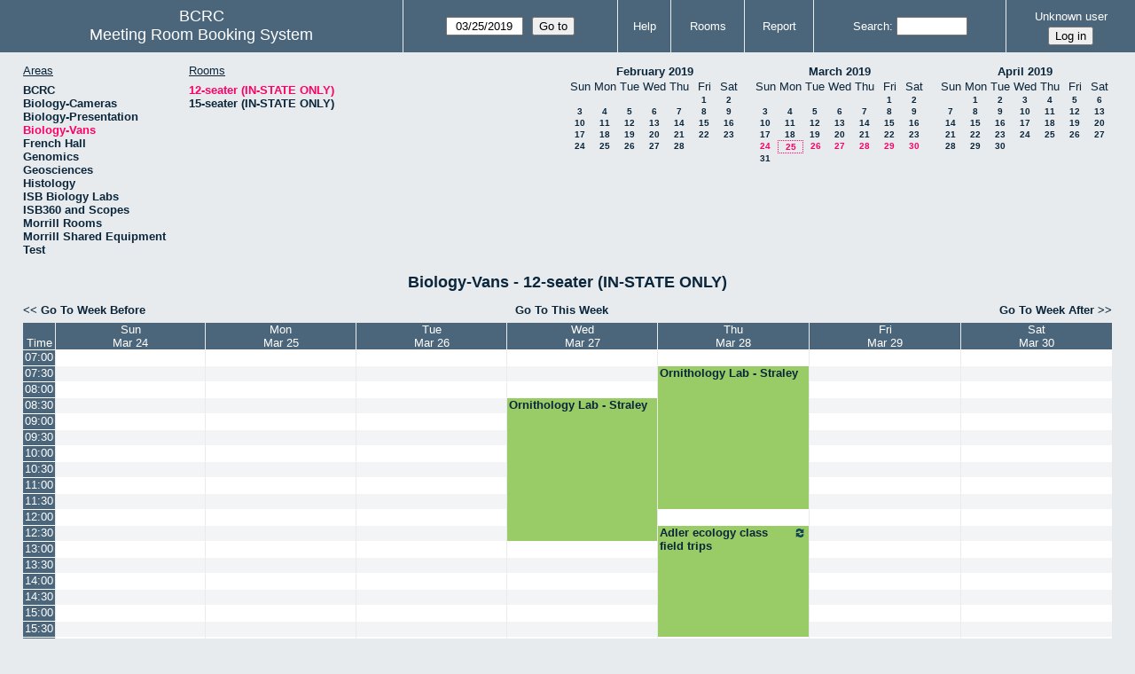

--- FILE ---
content_type: text/html; charset=utf-8
request_url: https://bcrc.bio.umass.edu/reserve/week.php?year=2019&month=3&day=25&area=14&room=74
body_size: 4726
content:
<!DOCTYPE html>
<!--[if lte IE 9]>
<html lang="en" class="unsupported_browser">
<![endif]-->
<!--[if (!IE)|(gt IE 9)]><!-->
<html lang="en">
<!--<![endif]-->
<head>
<meta charset="utf-8">
<meta http-equiv="X-UA-Compatible" content="IE=edge">
<meta name="csrf_token" content="04f78cfd7eba157a9eb1d2928dbcdfa787d2503195d6018ce0038a2f2b4bfb53">
<title>Meeting Room Booking System</title>
  <link href="jquery/ui/css/jquery-ui.structure.min.css" rel="stylesheet" type="text/css">
  <link href="jquery/ui/css/sunny/jquery-ui.theme.min.css" rel="stylesheet" type="text/css">
  <link href="jquery/datatables/css/jquery.dataTables.min.css" rel="stylesheet" type="text/css">
  <link href="jquery/datatables/css/buttons.dataTables.css" rel="stylesheet" type="text/css">
  <link href="jquery/datatables/css/fixedColumns.dataTables.min.css" rel="stylesheet" type="text/css">
  <link href="jquery/datatables/css/colReorder.dataTables.css" rel="stylesheet" type="text/css">
      
    <link rel="stylesheet" href="css/mrbs.css.php" type="text/css">
        <link rel="stylesheet" media="print" href="css/mrbs-print.css.php" type="text/css">
    <!--[if IE]>
    <link rel="stylesheet" href="css/mrbs-ie.css" type="text/css">
    <![endif]-->
        <meta name="robots" content="noindex, nofollow">
  <script type="text/javascript" src="jquery/jquery-3.2.1.min.js"></script>
    <script type="text/javascript" src="jquery/jquery-migrate-3.0.0.min.js"></script>
    <script type="text/javascript" src="jquery/ui/jquery-ui.min.js"></script>
      
<script type="text/javascript">
  //<![CDATA[
    function init(params)
  {
  }
  //]]>
</script>

<script type="text/javascript" src="js/functions.js.php?area=14"></script>
<script type="text/javascript" src="js/datepicker.js.php?area=14"></script>
<script type="text/javascript" src="js/general.js.php?area=14"></script>

    
  <script type="text/javascript" src="js/refresh.js.php?area=14"></script>
    <script type="text/javascript" src="js/resizable.js.php?area=14"></script>
  <script type="text/javascript" src="js/multiple.js.php?area=14"></script>
  
<!--[if lte IE 8]>
      <script src="js/html5shiv.min.js"></script>
    <![endif]-->
    
<script type="text/javascript">

//<![CDATA[


$(window).on('load', function() {

  var args = {area: '14',
              room: '74',
              page: 'week',
              page_date: '2019-03-25',
              isAdmin: false};
    init(args);

});


//]]>
</script></head>
<body class="non_js week">
    <script type="text/javascript">
      //<![CDATA[
      $('body').addClass('js').removeClass('non_js');
      //]]>
    </script> 
    <div class="unsupported_message">
<header class="banner simple">
<nav>
<ul>
<li>
<div class="company">
<div class="logo">
<span>BCRC</span>
</div>
<div class="mrbs">
<a href="index.php">Meeting Room Booking System</a>
</div>
</div>
</li>
</ul>
</nav>
</header>
<div class="contents">
<p>Unfortunately your browser isn't supported by MRBS.  You will need to upgrade to a more recent version, or else use another browser.</p>
</div>
</div>
<header class="banner">
<nav>
<ul>
<li>
<div class="company">
<div class="logo">
<span>BCRC</span>
</div>
<div class="mrbs">
<a href="index.php">Meeting Room Booking System</a>
</div>
</div>
</li>
<li>
<form id="form_nav" method="get" action="day.php">
<input type="hidden" name="csrf_token" value="04f78cfd7eba157a9eb1d2928dbcdfa787d2503195d6018ce0038a2f2b4bfb53">
<input type="hidden" name="area" value="14">
<input type="hidden" name="room" value="74">
<input type="date" name="page_date" value="2019-03-25" required data-submit="form_nav">
<input type="submit" value="Go to">
</form>
</li>
<li>
<a href="help.php?day=25&amp;month=3&amp;year=2019&amp;area=14&amp;room=74">Help</a>
</li>
<li>
<a href="admin.php?day=25&amp;month=3&amp;year=2019&amp;area=14&amp;room=74">Rooms</a>
</li>
<li>
<a href="report.php?day=25&amp;month=3&amp;year=2019&amp;area=14&amp;room=74">Report</a>
</li>
<li>
<label><a href="search.php?advanced=1">Search</a></label>
<form id="header_search" method="post" action="search.php">
<input type="hidden" name="csrf_token" value="04f78cfd7eba157a9eb1d2928dbcdfa787d2503195d6018ce0038a2f2b4bfb53">
<input type="hidden" name="day" value="25">
<input type="hidden" name="month" value="3">
<input type="hidden" name="year" value="2019">
<input type="hidden" name="area" value="14">
<input type="hidden" name="room" value="74">
<input type="search" name="search_str" required>
</form>
</li>
<li id="logon_box">
<a href="">Unknown user</a>
<form method="post" action="admin.php">
<input type="hidden" name="csrf_token" value="04f78cfd7eba157a9eb1d2928dbcdfa787d2503195d6018ce0038a2f2b4bfb53">
<input type="hidden" name="target_url" value="week.php?year=2019&amp;month=3&amp;day=25&amp;area=14&amp;room=74">
<input type="hidden" name="action" value="QueryName">
<input type="submit" value="Log in">
</form>
</li>
</ul>
</nav>
</header>
<div class="contents">
<div id="dwm_header" class="screenonly">
<div id="dwm_areas">
<h3>Areas</h3>
<ul>
<li><a href="week.php?year=2019&amp;month=3&amp;day=25&amp;area=1"><span>BCRC</span></a></li>
<li><a href="week.php?year=2019&amp;month=3&amp;day=25&amp;area=15"><span>Biology-Cameras</span></a></li>
<li><a href="week.php?year=2019&amp;month=3&amp;day=25&amp;area=6"><span>Biology-Presentation</span></a></li>
<li><a href="week.php?year=2019&amp;month=3&amp;day=25&amp;area=14"><span class="current">Biology-Vans</span></a></li>
<li><a href="week.php?year=2019&amp;month=3&amp;day=25&amp;area=19"><span>French Hall</span></a></li>
<li><a href="week.php?year=2019&amp;month=3&amp;day=25&amp;area=7"><span>Genomics</span></a></li>
<li><a href="week.php?year=2019&amp;month=3&amp;day=25&amp;area=12"><span>Geosciences</span></a></li>
<li><a href="week.php?year=2019&amp;month=3&amp;day=25&amp;area=11"><span>Histology</span></a></li>
<li><a href="week.php?year=2019&amp;month=3&amp;day=25&amp;area=16"><span>ISB Biology Labs</span></a></li>
<li><a href="week.php?year=2019&amp;month=3&amp;day=25&amp;area=17"><span>ISB360 and Scopes</span></a></li>
<li><a href="week.php?year=2019&amp;month=3&amp;day=25&amp;area=8"><span>Morrill Rooms</span></a></li>
<li><a href="week.php?year=2019&amp;month=3&amp;day=25&amp;area=13"><span>Morrill Shared Equipment</span></a></li>
<li><a href="week.php?year=2019&amp;month=3&amp;day=25&amp;area=20"><span>Test</span></a></li>
</ul>
</div>
<div id="dwm_rooms">
<h3>Rooms</h3><ul>
<li><a href="week.php?year=2019&amp;month=3&amp;day=25&amp;area=14&amp;room=74"><span class="current">12-seater (IN-STATE ONLY)</span></a></li>
<li><a href="week.php?year=2019&amp;month=3&amp;day=25&amp;area=14&amp;room=73"><span>15-seater (IN-STATE ONLY)</span></a></li>
</ul>
</div>
<nav id="cals">
<div id="cal_last">
<table class="calendar">
<thead>
<tr>
<th colspan="7"><a href="month.php?year=2019&amp;month=2&amp;day=25&amp;area=14&amp;room=74">February&nbsp;2019</a></th>
</tr>
<tr>
<th class="day_weekend">Sun</th>
<th class="day_weekday">Mon</th>
<th class="day_weekday">Tue</th>
<th class="day_weekday">Wed</th>
<th class="day_weekday">Thu</th>
<th class="day_weekday">Fri</th>
<th class="day_weekend">Sat</th>
</tr>
</thead>
<tbody>
<tr>
<td class="day_weekend day_blank"></td>
<td class="day_weekday day_blank"></td>
<td class="day_weekday day_blank"></td>
<td class="day_weekday day_blank"></td>
<td class="day_weekday"></td>
<td class="day_weekday"><a href="week.php?year=2019&amp;month=2&amp;day=1&amp;area=14&amp;room=74">1</a></td>
<td class="day_weekend"><a href="week.php?year=2019&amp;month=2&amp;day=2&amp;area=14&amp;room=74">2</a></td>
</tr>
<tr>
<td class="day_weekend"><a href="week.php?year=2019&amp;month=2&amp;day=3&amp;area=14&amp;room=74">3</a></td>
<td class="day_weekday"><a href="week.php?year=2019&amp;month=2&amp;day=4&amp;area=14&amp;room=74">4</a></td>
<td class="day_weekday"><a href="week.php?year=2019&amp;month=2&amp;day=5&amp;area=14&amp;room=74">5</a></td>
<td class="day_weekday"><a href="week.php?year=2019&amp;month=2&amp;day=6&amp;area=14&amp;room=74">6</a></td>
<td class="day_weekday"><a href="week.php?year=2019&amp;month=2&amp;day=7&amp;area=14&amp;room=74">7</a></td>
<td class="day_weekday"><a href="week.php?year=2019&amp;month=2&amp;day=8&amp;area=14&amp;room=74">8</a></td>
<td class="day_weekend"><a href="week.php?year=2019&amp;month=2&amp;day=9&amp;area=14&amp;room=74">9</a></td>
</tr>
<tr>
<td class="day_weekend"><a href="week.php?year=2019&amp;month=2&amp;day=10&amp;area=14&amp;room=74">10</a></td>
<td class="day_weekday"><a href="week.php?year=2019&amp;month=2&amp;day=11&amp;area=14&amp;room=74">11</a></td>
<td class="day_weekday"><a href="week.php?year=2019&amp;month=2&amp;day=12&amp;area=14&amp;room=74">12</a></td>
<td class="day_weekday"><a href="week.php?year=2019&amp;month=2&amp;day=13&amp;area=14&amp;room=74">13</a></td>
<td class="day_weekday"><a href="week.php?year=2019&amp;month=2&amp;day=14&amp;area=14&amp;room=74">14</a></td>
<td class="day_weekday"><a href="week.php?year=2019&amp;month=2&amp;day=15&amp;area=14&amp;room=74">15</a></td>
<td class="day_weekend"><a href="week.php?year=2019&amp;month=2&amp;day=16&amp;area=14&amp;room=74">16</a></td>
</tr>
<tr>
<td class="day_weekend"><a href="week.php?year=2019&amp;month=2&amp;day=17&amp;area=14&amp;room=74">17</a></td>
<td class="day_weekday"><a href="week.php?year=2019&amp;month=2&amp;day=18&amp;area=14&amp;room=74">18</a></td>
<td class="day_weekday"><a href="week.php?year=2019&amp;month=2&amp;day=19&amp;area=14&amp;room=74">19</a></td>
<td class="day_weekday"><a href="week.php?year=2019&amp;month=2&amp;day=20&amp;area=14&amp;room=74">20</a></td>
<td class="day_weekday"><a href="week.php?year=2019&amp;month=2&amp;day=21&amp;area=14&amp;room=74">21</a></td>
<td class="day_weekday"><a href="week.php?year=2019&amp;month=2&amp;day=22&amp;area=14&amp;room=74">22</a></td>
<td class="day_weekend"><a href="week.php?year=2019&amp;month=2&amp;day=23&amp;area=14&amp;room=74">23</a></td>
</tr>
<tr>
<td class="day_weekend"><a href="week.php?year=2019&amp;month=2&amp;day=24&amp;area=14&amp;room=74">24</a></td>
<td class="day_weekday"><a href="week.php?year=2019&amp;month=2&amp;day=25&amp;area=14&amp;room=74">25</a></td>
<td class="day_weekday"><a href="week.php?year=2019&amp;month=2&amp;day=26&amp;area=14&amp;room=74">26</a></td>
<td class="day_weekday"><a href="week.php?year=2019&amp;month=2&amp;day=27&amp;area=14&amp;room=74">27</a></td>
<td class="day_weekday"><a href="week.php?year=2019&amp;month=2&amp;day=28&amp;area=14&amp;room=74">28</a></td>
<td class="day_weekday day_blank"></td>
<td class="day_weekend day_blank"></td>
</tr>
</tbody>
</table>
</div>
<div id="cal_this">
<table class="calendar">
<thead>
<tr>
<th colspan="7"><a href="month.php?year=2019&amp;month=3&amp;day=25&amp;area=14&amp;room=74">March&nbsp;2019</a></th>
</tr>
<tr>
<th class="day_weekend">Sun</th>
<th class="day_weekday">Mon</th>
<th class="day_weekday">Tue</th>
<th class="day_weekday">Wed</th>
<th class="day_weekday">Thu</th>
<th class="day_weekday">Fri</th>
<th class="day_weekend">Sat</th>
</tr>
</thead>
<tbody>
<tr>
<td class="day_weekend day_blank"></td>
<td class="day_weekday day_blank"></td>
<td class="day_weekday day_blank"></td>
<td class="day_weekday day_blank"></td>
<td class="day_weekday"></td>
<td class="day_weekday"><a href="week.php?year=2019&amp;month=3&amp;day=1&amp;area=14&amp;room=74">1</a></td>
<td class="day_weekend"><a href="week.php?year=2019&amp;month=3&amp;day=2&amp;area=14&amp;room=74">2</a></td>
</tr>
<tr>
<td class="day_weekend"><a href="week.php?year=2019&amp;month=3&amp;day=3&amp;area=14&amp;room=74">3</a></td>
<td class="day_weekday"><a href="week.php?year=2019&amp;month=3&amp;day=4&amp;area=14&amp;room=74">4</a></td>
<td class="day_weekday"><a href="week.php?year=2019&amp;month=3&amp;day=5&amp;area=14&amp;room=74">5</a></td>
<td class="day_weekday"><a href="week.php?year=2019&amp;month=3&amp;day=6&amp;area=14&amp;room=74">6</a></td>
<td class="day_weekday"><a href="week.php?year=2019&amp;month=3&amp;day=7&amp;area=14&amp;room=74">7</a></td>
<td class="day_weekday"><a href="week.php?year=2019&amp;month=3&amp;day=8&amp;area=14&amp;room=74">8</a></td>
<td class="day_weekend"><a href="week.php?year=2019&amp;month=3&amp;day=9&amp;area=14&amp;room=74">9</a></td>
</tr>
<tr>
<td class="day_weekend"><a href="week.php?year=2019&amp;month=3&amp;day=10&amp;area=14&amp;room=74">10</a></td>
<td class="day_weekday"><a href="week.php?year=2019&amp;month=3&amp;day=11&amp;area=14&amp;room=74">11</a></td>
<td class="day_weekday"><a href="week.php?year=2019&amp;month=3&amp;day=12&amp;area=14&amp;room=74">12</a></td>
<td class="day_weekday"><a href="week.php?year=2019&amp;month=3&amp;day=13&amp;area=14&amp;room=74">13</a></td>
<td class="day_weekday"><a href="week.php?year=2019&amp;month=3&amp;day=14&amp;area=14&amp;room=74">14</a></td>
<td class="day_weekday"><a href="week.php?year=2019&amp;month=3&amp;day=15&amp;area=14&amp;room=74">15</a></td>
<td class="day_weekend"><a href="week.php?year=2019&amp;month=3&amp;day=16&amp;area=14&amp;room=74">16</a></td>
</tr>
<tr>
<td class="day_weekend"><a href="week.php?year=2019&amp;month=3&amp;day=17&amp;area=14&amp;room=74">17</a></td>
<td class="day_weekday"><a href="week.php?year=2019&amp;month=3&amp;day=18&amp;area=14&amp;room=74">18</a></td>
<td class="day_weekday"><a href="week.php?year=2019&amp;month=3&amp;day=19&amp;area=14&amp;room=74">19</a></td>
<td class="day_weekday"><a href="week.php?year=2019&amp;month=3&amp;day=20&amp;area=14&amp;room=74">20</a></td>
<td class="day_weekday"><a href="week.php?year=2019&amp;month=3&amp;day=21&amp;area=14&amp;room=74">21</a></td>
<td class="day_weekday"><a href="week.php?year=2019&amp;month=3&amp;day=22&amp;area=14&amp;room=74">22</a></td>
<td class="day_weekend"><a href="week.php?year=2019&amp;month=3&amp;day=23&amp;area=14&amp;room=74">23</a></td>
</tr>
<tr>
<td class="day_weekend"><a class="current" href="week.php?year=2019&amp;month=3&amp;day=24&amp;area=14&amp;room=74">24</a></td>
<td class="day_weekday" id="sticky_day"><a class="current" href="week.php?year=2019&amp;month=3&amp;day=25&amp;area=14&amp;room=74">25</a></td>
<td class="day_weekday"><a class="current" href="week.php?year=2019&amp;month=3&amp;day=26&amp;area=14&amp;room=74">26</a></td>
<td class="day_weekday"><a class="current" href="week.php?year=2019&amp;month=3&amp;day=27&amp;area=14&amp;room=74">27</a></td>
<td class="day_weekday"><a class="current" href="week.php?year=2019&amp;month=3&amp;day=28&amp;area=14&amp;room=74">28</a></td>
<td class="day_weekday"><a class="current" href="week.php?year=2019&amp;month=3&amp;day=29&amp;area=14&amp;room=74">29</a></td>
<td class="day_weekend"><a class="current" href="week.php?year=2019&amp;month=3&amp;day=30&amp;area=14&amp;room=74">30</a></td>
</tr>
<tr>
<td class="day_weekend"><a href="week.php?year=2019&amp;month=3&amp;day=31&amp;area=14&amp;room=74">31</a></td>
<td class="day_weekday day_blank"></td>
<td class="day_weekday day_blank"></td>
<td class="day_weekday day_blank"></td>
<td class="day_weekday day_blank"></td>
<td class="day_weekday day_blank"></td>
<td class="day_weekend day_blank"></td>
</tr>
</tbody>
</table>
</div>
<div id="cal_next">
<table class="calendar">
<thead>
<tr>
<th colspan="7"><a href="month.php?year=2019&amp;month=4&amp;day=25&amp;area=14&amp;room=74">April&nbsp;2019</a></th>
</tr>
<tr>
<th class="day_weekend">Sun</th>
<th class="day_weekday">Mon</th>
<th class="day_weekday">Tue</th>
<th class="day_weekday">Wed</th>
<th class="day_weekday">Thu</th>
<th class="day_weekday">Fri</th>
<th class="day_weekend">Sat</th>
</tr>
</thead>
<tbody>
<tr>
<td class="day_weekend"></td>
<td class="day_weekday"><a href="week.php?year=2019&amp;month=4&amp;day=1&amp;area=14&amp;room=74">1</a></td>
<td class="day_weekday"><a href="week.php?year=2019&amp;month=4&amp;day=2&amp;area=14&amp;room=74">2</a></td>
<td class="day_weekday"><a href="week.php?year=2019&amp;month=4&amp;day=3&amp;area=14&amp;room=74">3</a></td>
<td class="day_weekday"><a href="week.php?year=2019&amp;month=4&amp;day=4&amp;area=14&amp;room=74">4</a></td>
<td class="day_weekday"><a href="week.php?year=2019&amp;month=4&amp;day=5&amp;area=14&amp;room=74">5</a></td>
<td class="day_weekend"><a href="week.php?year=2019&amp;month=4&amp;day=6&amp;area=14&amp;room=74">6</a></td>
</tr>
<tr>
<td class="day_weekend"><a href="week.php?year=2019&amp;month=4&amp;day=7&amp;area=14&amp;room=74">7</a></td>
<td class="day_weekday"><a href="week.php?year=2019&amp;month=4&amp;day=8&amp;area=14&amp;room=74">8</a></td>
<td class="day_weekday"><a href="week.php?year=2019&amp;month=4&amp;day=9&amp;area=14&amp;room=74">9</a></td>
<td class="day_weekday"><a href="week.php?year=2019&amp;month=4&amp;day=10&amp;area=14&amp;room=74">10</a></td>
<td class="day_weekday"><a href="week.php?year=2019&amp;month=4&amp;day=11&amp;area=14&amp;room=74">11</a></td>
<td class="day_weekday"><a href="week.php?year=2019&amp;month=4&amp;day=12&amp;area=14&amp;room=74">12</a></td>
<td class="day_weekend"><a href="week.php?year=2019&amp;month=4&amp;day=13&amp;area=14&amp;room=74">13</a></td>
</tr>
<tr>
<td class="day_weekend"><a href="week.php?year=2019&amp;month=4&amp;day=14&amp;area=14&amp;room=74">14</a></td>
<td class="day_weekday"><a href="week.php?year=2019&amp;month=4&amp;day=15&amp;area=14&amp;room=74">15</a></td>
<td class="day_weekday"><a href="week.php?year=2019&amp;month=4&amp;day=16&amp;area=14&amp;room=74">16</a></td>
<td class="day_weekday"><a href="week.php?year=2019&amp;month=4&amp;day=17&amp;area=14&amp;room=74">17</a></td>
<td class="day_weekday"><a href="week.php?year=2019&amp;month=4&amp;day=18&amp;area=14&amp;room=74">18</a></td>
<td class="day_weekday"><a href="week.php?year=2019&amp;month=4&amp;day=19&amp;area=14&amp;room=74">19</a></td>
<td class="day_weekend"><a href="week.php?year=2019&amp;month=4&amp;day=20&amp;area=14&amp;room=74">20</a></td>
</tr>
<tr>
<td class="day_weekend"><a href="week.php?year=2019&amp;month=4&amp;day=21&amp;area=14&amp;room=74">21</a></td>
<td class="day_weekday"><a href="week.php?year=2019&amp;month=4&amp;day=22&amp;area=14&amp;room=74">22</a></td>
<td class="day_weekday"><a href="week.php?year=2019&amp;month=4&amp;day=23&amp;area=14&amp;room=74">23</a></td>
<td class="day_weekday"><a href="week.php?year=2019&amp;month=4&amp;day=24&amp;area=14&amp;room=74">24</a></td>
<td class="day_weekday"><a href="week.php?year=2019&amp;month=4&amp;day=25&amp;area=14&amp;room=74">25</a></td>
<td class="day_weekday"><a href="week.php?year=2019&amp;month=4&amp;day=26&amp;area=14&amp;room=74">26</a></td>
<td class="day_weekend"><a href="week.php?year=2019&amp;month=4&amp;day=27&amp;area=14&amp;room=74">27</a></td>
</tr>
<tr>
<td class="day_weekend"><a href="week.php?year=2019&amp;month=4&amp;day=28&amp;area=14&amp;room=74">28</a></td>
<td class="day_weekday"><a href="week.php?year=2019&amp;month=4&amp;day=29&amp;area=14&amp;room=74">29</a></td>
<td class="day_weekday"><a href="week.php?year=2019&amp;month=4&amp;day=30&amp;area=14&amp;room=74">30</a></td>
<td class="day_weekday day_blank"></td>
<td class="day_weekday day_blank"></td>
<td class="day_weekday day_blank"></td>
<td class="day_weekend day_blank"></td>
</tr>
</tbody>
</table>
</div>
</nav>
</div>
<div id="dwm">
<h2>Biology-Vans - 12-seater (IN-STATE ONLY)</h2>
</div>

<nav class="date_nav">
  <a class="date_before" href="week.php?area=14&amp;room=74&amp;year=2019&amp;month=03&amp;day=18">Go To Week Before</a>
  <a class="date_now" href="week.php?area=14&amp;room=74">Go To This Week</a>
  <a class="date_after" href="week.php?area=14&amp;room=74&amp;year=2019&amp;month=04&amp;day=01">Go To Week After</a>
</nav>
<table class="dwm_main" id="week_main" data-resolution="1800"><thead>
<tr>
<th class="first_last" style="width: 1%">Time</th><th data-date="2019-03-24" style="width: 14.142857%"><a href="day.php?year=2019&amp;month=03&amp;day=24&amp;area=14" title="View Day">Sun<br>Mar 24</a></th>
<th data-date="2019-03-25" style="width: 14.142857%"><a href="day.php?year=2019&amp;month=03&amp;day=25&amp;area=14" title="View Day">Mon<br>Mar 25</a></th>
<th data-date="2019-03-26" style="width: 14.142857%"><a href="day.php?year=2019&amp;month=03&amp;day=26&amp;area=14" title="View Day">Tue<br>Mar 26</a></th>
<th data-date="2019-03-27" style="width: 14.142857%"><a href="day.php?year=2019&amp;month=03&amp;day=27&amp;area=14" title="View Day">Wed<br>Mar 27</a></th>
<th data-date="2019-03-28" style="width: 14.142857%"><a href="day.php?year=2019&amp;month=03&amp;day=28&amp;area=14" title="View Day">Thu<br>Mar 28</a></th>
<th data-date="2019-03-29" style="width: 14.142857%"><a href="day.php?year=2019&amp;month=03&amp;day=29&amp;area=14" title="View Day">Fri<br>Mar 29</a></th>
<th data-date="2019-03-30" style="width: 14.142857%"><a href="day.php?year=2019&amp;month=03&amp;day=30&amp;area=14" title="View Day">Sat<br>Mar 30</a></th>
</tr>
</thead>
<tbody>
<tr class="even_row"><td class="row_labels" data-seconds="25200">
<div class="celldiv slots1">
<a href="week.php?year=2019&amp;month=3&amp;day=25&amp;area=14&amp;room=74&amp;timetohighlight=25200" title="Highlight this line">07:00</a>
</div></td>
<td class="new">
<div class="celldiv slots1">
<a href="edit_entry.php?area=14&amp;room=74&amp;hour=7&amp;minute=0&amp;year=2019&amp;month=03&amp;day=24">
</a>
</div>
</td>
<td class="new">
<div class="celldiv slots1">
<a href="edit_entry.php?area=14&amp;room=74&amp;hour=7&amp;minute=0&amp;year=2019&amp;month=03&amp;day=25">
</a>
</div>
</td>
<td class="new">
<div class="celldiv slots1">
<a href="edit_entry.php?area=14&amp;room=74&amp;hour=7&amp;minute=0&amp;year=2019&amp;month=03&amp;day=26">
</a>
</div>
</td>
<td class="new">
<div class="celldiv slots1">
<a href="edit_entry.php?area=14&amp;room=74&amp;hour=7&amp;minute=0&amp;year=2019&amp;month=03&amp;day=27">
</a>
</div>
</td>
<td class="new">
<div class="celldiv slots1">
<a href="edit_entry.php?area=14&amp;room=74&amp;hour=7&amp;minute=0&amp;year=2019&amp;month=03&amp;day=28">
</a>
</div>
</td>
<td class="new">
<div class="celldiv slots1">
<a href="edit_entry.php?area=14&amp;room=74&amp;hour=7&amp;minute=0&amp;year=2019&amp;month=03&amp;day=29">
</a>
</div>
</td>
<td class="new">
<div class="celldiv slots1">
<a href="edit_entry.php?area=14&amp;room=74&amp;hour=7&amp;minute=0&amp;year=2019&amp;month=03&amp;day=30">
</a>
</div>
</td>
</tr>
<tr class="odd_row"><td class="row_labels" data-seconds="27000">
<div class="celldiv slots1">
<a href="week.php?year=2019&amp;month=3&amp;day=25&amp;area=14&amp;room=74&amp;timetohighlight=27000" title="Highlight this line">07:30</a>
</div></td>
<td class="new">
<div class="celldiv slots1">
<a href="edit_entry.php?area=14&amp;room=74&amp;hour=7&amp;minute=30&amp;year=2019&amp;month=03&amp;day=24">
</a>
</div>
</td>
<td class="new">
<div class="celldiv slots1">
<a href="edit_entry.php?area=14&amp;room=74&amp;hour=7&amp;minute=30&amp;year=2019&amp;month=03&amp;day=25">
</a>
</div>
</td>
<td class="new">
<div class="celldiv slots1">
<a href="edit_entry.php?area=14&amp;room=74&amp;hour=7&amp;minute=30&amp;year=2019&amp;month=03&amp;day=26">
</a>
</div>
</td>
<td class="new">
<div class="celldiv slots1">
<a href="edit_entry.php?area=14&amp;room=74&amp;hour=7&amp;minute=30&amp;year=2019&amp;month=03&amp;day=27">
</a>
</div>
</td>
<td class="I" rowspan="9">
<div data-id="48033" data-type="I" class="celldiv slots9">
<a href="view_entry.php?id=48033&amp;area=14&amp;day=28&amp;month=03&amp;year=2019" title="This is for an off campus field trip for 1 section of Ornithology BIO 544 Lab.">Ornithology Lab - Straley</a>
</div>
</td>
<td class="new">
<div class="celldiv slots1">
<a href="edit_entry.php?area=14&amp;room=74&amp;hour=7&amp;minute=30&amp;year=2019&amp;month=03&amp;day=29">
</a>
</div>
</td>
<td class="new">
<div class="celldiv slots1">
<a href="edit_entry.php?area=14&amp;room=74&amp;hour=7&amp;minute=30&amp;year=2019&amp;month=03&amp;day=30">
</a>
</div>
</td>
</tr>
<tr class="even_row"><td class="row_labels" data-seconds="28800">
<div class="celldiv slots1">
<a href="week.php?year=2019&amp;month=3&amp;day=25&amp;area=14&amp;room=74&amp;timetohighlight=28800" title="Highlight this line">08:00</a>
</div></td>
<td class="new">
<div class="celldiv slots1">
<a href="edit_entry.php?area=14&amp;room=74&amp;hour=8&amp;minute=0&amp;year=2019&amp;month=03&amp;day=24">
</a>
</div>
</td>
<td class="new">
<div class="celldiv slots1">
<a href="edit_entry.php?area=14&amp;room=74&amp;hour=8&amp;minute=0&amp;year=2019&amp;month=03&amp;day=25">
</a>
</div>
</td>
<td class="new">
<div class="celldiv slots1">
<a href="edit_entry.php?area=14&amp;room=74&amp;hour=8&amp;minute=0&amp;year=2019&amp;month=03&amp;day=26">
</a>
</div>
</td>
<td class="new">
<div class="celldiv slots1">
<a href="edit_entry.php?area=14&amp;room=74&amp;hour=8&amp;minute=0&amp;year=2019&amp;month=03&amp;day=27">
</a>
</div>
</td>
<td class="new">
<div class="celldiv slots1">
<a href="edit_entry.php?area=14&amp;room=74&amp;hour=8&amp;minute=0&amp;year=2019&amp;month=03&amp;day=29">
</a>
</div>
</td>
<td class="new">
<div class="celldiv slots1">
<a href="edit_entry.php?area=14&amp;room=74&amp;hour=8&amp;minute=0&amp;year=2019&amp;month=03&amp;day=30">
</a>
</div>
</td>
</tr>
<tr class="odd_row"><td class="row_labels" data-seconds="30600">
<div class="celldiv slots1">
<a href="week.php?year=2019&amp;month=3&amp;day=25&amp;area=14&amp;room=74&amp;timetohighlight=30600" title="Highlight this line">08:30</a>
</div></td>
<td class="new">
<div class="celldiv slots1">
<a href="edit_entry.php?area=14&amp;room=74&amp;hour=8&amp;minute=30&amp;year=2019&amp;month=03&amp;day=24">
</a>
</div>
</td>
<td class="new">
<div class="celldiv slots1">
<a href="edit_entry.php?area=14&amp;room=74&amp;hour=8&amp;minute=30&amp;year=2019&amp;month=03&amp;day=25">
</a>
</div>
</td>
<td class="new">
<div class="celldiv slots1">
<a href="edit_entry.php?area=14&amp;room=74&amp;hour=8&amp;minute=30&amp;year=2019&amp;month=03&amp;day=26">
</a>
</div>
</td>
<td class="I" rowspan="9">
<div data-id="48029" data-type="I" class="celldiv slots9">
<a href="view_entry.php?id=48029&amp;area=14&amp;day=27&amp;month=03&amp;year=2019" title="This is for an off campus field trip for 1 section of Ornithology BIO 544 Lab.">Ornithology Lab - Straley</a>
</div>
</td>
<td class="new">
<div class="celldiv slots1">
<a href="edit_entry.php?area=14&amp;room=74&amp;hour=8&amp;minute=30&amp;year=2019&amp;month=03&amp;day=29">
</a>
</div>
</td>
<td class="new">
<div class="celldiv slots1">
<a href="edit_entry.php?area=14&amp;room=74&amp;hour=8&amp;minute=30&amp;year=2019&amp;month=03&amp;day=30">
</a>
</div>
</td>
</tr>
<tr class="even_row"><td class="row_labels" data-seconds="32400">
<div class="celldiv slots1">
<a href="week.php?year=2019&amp;month=3&amp;day=25&amp;area=14&amp;room=74&amp;timetohighlight=32400" title="Highlight this line">09:00</a>
</div></td>
<td class="new">
<div class="celldiv slots1">
<a href="edit_entry.php?area=14&amp;room=74&amp;hour=9&amp;minute=0&amp;year=2019&amp;month=03&amp;day=24">
</a>
</div>
</td>
<td class="new">
<div class="celldiv slots1">
<a href="edit_entry.php?area=14&amp;room=74&amp;hour=9&amp;minute=0&amp;year=2019&amp;month=03&amp;day=25">
</a>
</div>
</td>
<td class="new">
<div class="celldiv slots1">
<a href="edit_entry.php?area=14&amp;room=74&amp;hour=9&amp;minute=0&amp;year=2019&amp;month=03&amp;day=26">
</a>
</div>
</td>
<td class="new">
<div class="celldiv slots1">
<a href="edit_entry.php?area=14&amp;room=74&amp;hour=9&amp;minute=0&amp;year=2019&amp;month=03&amp;day=29">
</a>
</div>
</td>
<td class="new">
<div class="celldiv slots1">
<a href="edit_entry.php?area=14&amp;room=74&amp;hour=9&amp;minute=0&amp;year=2019&amp;month=03&amp;day=30">
</a>
</div>
</td>
</tr>
<tr class="odd_row"><td class="row_labels" data-seconds="34200">
<div class="celldiv slots1">
<a href="week.php?year=2019&amp;month=3&amp;day=25&amp;area=14&amp;room=74&amp;timetohighlight=34200" title="Highlight this line">09:30</a>
</div></td>
<td class="new">
<div class="celldiv slots1">
<a href="edit_entry.php?area=14&amp;room=74&amp;hour=9&amp;minute=30&amp;year=2019&amp;month=03&amp;day=24">
</a>
</div>
</td>
<td class="new">
<div class="celldiv slots1">
<a href="edit_entry.php?area=14&amp;room=74&amp;hour=9&amp;minute=30&amp;year=2019&amp;month=03&amp;day=25">
</a>
</div>
</td>
<td class="new">
<div class="celldiv slots1">
<a href="edit_entry.php?area=14&amp;room=74&amp;hour=9&amp;minute=30&amp;year=2019&amp;month=03&amp;day=26">
</a>
</div>
</td>
<td class="new">
<div class="celldiv slots1">
<a href="edit_entry.php?area=14&amp;room=74&amp;hour=9&amp;minute=30&amp;year=2019&amp;month=03&amp;day=29">
</a>
</div>
</td>
<td class="new">
<div class="celldiv slots1">
<a href="edit_entry.php?area=14&amp;room=74&amp;hour=9&amp;minute=30&amp;year=2019&amp;month=03&amp;day=30">
</a>
</div>
</td>
</tr>
<tr class="even_row"><td class="row_labels" data-seconds="36000">
<div class="celldiv slots1">
<a href="week.php?year=2019&amp;month=3&amp;day=25&amp;area=14&amp;room=74&amp;timetohighlight=36000" title="Highlight this line">10:00</a>
</div></td>
<td class="new">
<div class="celldiv slots1">
<a href="edit_entry.php?area=14&amp;room=74&amp;hour=10&amp;minute=0&amp;year=2019&amp;month=03&amp;day=24">
</a>
</div>
</td>
<td class="new">
<div class="celldiv slots1">
<a href="edit_entry.php?area=14&amp;room=74&amp;hour=10&amp;minute=0&amp;year=2019&amp;month=03&amp;day=25">
</a>
</div>
</td>
<td class="new">
<div class="celldiv slots1">
<a href="edit_entry.php?area=14&amp;room=74&amp;hour=10&amp;minute=0&amp;year=2019&amp;month=03&amp;day=26">
</a>
</div>
</td>
<td class="new">
<div class="celldiv slots1">
<a href="edit_entry.php?area=14&amp;room=74&amp;hour=10&amp;minute=0&amp;year=2019&amp;month=03&amp;day=29">
</a>
</div>
</td>
<td class="new">
<div class="celldiv slots1">
<a href="edit_entry.php?area=14&amp;room=74&amp;hour=10&amp;minute=0&amp;year=2019&amp;month=03&amp;day=30">
</a>
</div>
</td>
</tr>
<tr class="odd_row"><td class="row_labels" data-seconds="37800">
<div class="celldiv slots1">
<a href="week.php?year=2019&amp;month=3&amp;day=25&amp;area=14&amp;room=74&amp;timetohighlight=37800" title="Highlight this line">10:30</a>
</div></td>
<td class="new">
<div class="celldiv slots1">
<a href="edit_entry.php?area=14&amp;room=74&amp;hour=10&amp;minute=30&amp;year=2019&amp;month=03&amp;day=24">
</a>
</div>
</td>
<td class="new">
<div class="celldiv slots1">
<a href="edit_entry.php?area=14&amp;room=74&amp;hour=10&amp;minute=30&amp;year=2019&amp;month=03&amp;day=25">
</a>
</div>
</td>
<td class="new">
<div class="celldiv slots1">
<a href="edit_entry.php?area=14&amp;room=74&amp;hour=10&amp;minute=30&amp;year=2019&amp;month=03&amp;day=26">
</a>
</div>
</td>
<td class="new">
<div class="celldiv slots1">
<a href="edit_entry.php?area=14&amp;room=74&amp;hour=10&amp;minute=30&amp;year=2019&amp;month=03&amp;day=29">
</a>
</div>
</td>
<td class="new">
<div class="celldiv slots1">
<a href="edit_entry.php?area=14&amp;room=74&amp;hour=10&amp;minute=30&amp;year=2019&amp;month=03&amp;day=30">
</a>
</div>
</td>
</tr>
<tr class="even_row"><td class="row_labels" data-seconds="39600">
<div class="celldiv slots1">
<a href="week.php?year=2019&amp;month=3&amp;day=25&amp;area=14&amp;room=74&amp;timetohighlight=39600" title="Highlight this line">11:00</a>
</div></td>
<td class="new">
<div class="celldiv slots1">
<a href="edit_entry.php?area=14&amp;room=74&amp;hour=11&amp;minute=0&amp;year=2019&amp;month=03&amp;day=24">
</a>
</div>
</td>
<td class="new">
<div class="celldiv slots1">
<a href="edit_entry.php?area=14&amp;room=74&amp;hour=11&amp;minute=0&amp;year=2019&amp;month=03&amp;day=25">
</a>
</div>
</td>
<td class="new">
<div class="celldiv slots1">
<a href="edit_entry.php?area=14&amp;room=74&amp;hour=11&amp;minute=0&amp;year=2019&amp;month=03&amp;day=26">
</a>
</div>
</td>
<td class="new">
<div class="celldiv slots1">
<a href="edit_entry.php?area=14&amp;room=74&amp;hour=11&amp;minute=0&amp;year=2019&amp;month=03&amp;day=29">
</a>
</div>
</td>
<td class="new">
<div class="celldiv slots1">
<a href="edit_entry.php?area=14&amp;room=74&amp;hour=11&amp;minute=0&amp;year=2019&amp;month=03&amp;day=30">
</a>
</div>
</td>
</tr>
<tr class="odd_row"><td class="row_labels" data-seconds="41400">
<div class="celldiv slots1">
<a href="week.php?year=2019&amp;month=3&amp;day=25&amp;area=14&amp;room=74&amp;timetohighlight=41400" title="Highlight this line">11:30</a>
</div></td>
<td class="new">
<div class="celldiv slots1">
<a href="edit_entry.php?area=14&amp;room=74&amp;hour=11&amp;minute=30&amp;year=2019&amp;month=03&amp;day=24">
</a>
</div>
</td>
<td class="new">
<div class="celldiv slots1">
<a href="edit_entry.php?area=14&amp;room=74&amp;hour=11&amp;minute=30&amp;year=2019&amp;month=03&amp;day=25">
</a>
</div>
</td>
<td class="new">
<div class="celldiv slots1">
<a href="edit_entry.php?area=14&amp;room=74&amp;hour=11&amp;minute=30&amp;year=2019&amp;month=03&amp;day=26">
</a>
</div>
</td>
<td class="new">
<div class="celldiv slots1">
<a href="edit_entry.php?area=14&amp;room=74&amp;hour=11&amp;minute=30&amp;year=2019&amp;month=03&amp;day=29">
</a>
</div>
</td>
<td class="new">
<div class="celldiv slots1">
<a href="edit_entry.php?area=14&amp;room=74&amp;hour=11&amp;minute=30&amp;year=2019&amp;month=03&amp;day=30">
</a>
</div>
</td>
</tr>
<tr class="even_row"><td class="row_labels" data-seconds="43200">
<div class="celldiv slots1">
<a href="week.php?year=2019&amp;month=3&amp;day=25&amp;area=14&amp;room=74&amp;timetohighlight=43200" title="Highlight this line">12:00</a>
</div></td>
<td class="new">
<div class="celldiv slots1">
<a href="edit_entry.php?area=14&amp;room=74&amp;hour=12&amp;minute=0&amp;year=2019&amp;month=03&amp;day=24">
</a>
</div>
</td>
<td class="new">
<div class="celldiv slots1">
<a href="edit_entry.php?area=14&amp;room=74&amp;hour=12&amp;minute=0&amp;year=2019&amp;month=03&amp;day=25">
</a>
</div>
</td>
<td class="new">
<div class="celldiv slots1">
<a href="edit_entry.php?area=14&amp;room=74&amp;hour=12&amp;minute=0&amp;year=2019&amp;month=03&amp;day=26">
</a>
</div>
</td>
<td class="new">
<div class="celldiv slots1">
<a href="edit_entry.php?area=14&amp;room=74&amp;hour=12&amp;minute=0&amp;year=2019&amp;month=03&amp;day=28">
</a>
</div>
</td>
<td class="new">
<div class="celldiv slots1">
<a href="edit_entry.php?area=14&amp;room=74&amp;hour=12&amp;minute=0&amp;year=2019&amp;month=03&amp;day=29">
</a>
</div>
</td>
<td class="new">
<div class="celldiv slots1">
<a href="edit_entry.php?area=14&amp;room=74&amp;hour=12&amp;minute=0&amp;year=2019&amp;month=03&amp;day=30">
</a>
</div>
</td>
</tr>
<tr class="odd_row"><td class="row_labels" data-seconds="45000">
<div class="celldiv slots1">
<a href="week.php?year=2019&amp;month=3&amp;day=25&amp;area=14&amp;room=74&amp;timetohighlight=45000" title="Highlight this line">12:30</a>
</div></td>
<td class="new">
<div class="celldiv slots1">
<a href="edit_entry.php?area=14&amp;room=74&amp;hour=12&amp;minute=30&amp;year=2019&amp;month=03&amp;day=24">
</a>
</div>
</td>
<td class="new">
<div class="celldiv slots1">
<a href="edit_entry.php?area=14&amp;room=74&amp;hour=12&amp;minute=30&amp;year=2019&amp;month=03&amp;day=25">
</a>
</div>
</td>
<td class="new">
<div class="celldiv slots1">
<a href="edit_entry.php?area=14&amp;room=74&amp;hour=12&amp;minute=30&amp;year=2019&amp;month=03&amp;day=26">
</a>
</div>
</td>
<td class="I" rowspan="7">
<div data-id="48505" data-type="I" class="celldiv slots7">
<a href="view_entry.php?id=48505&amp;area=14&amp;day=28&amp;month=03&amp;year=2019" title=""><img class="repeat_symbol I" src="images/repeat.png" alt="Series" title="Series" width="10" height="10">Adler ecology class field trips</a>
</div>
</td>
<td class="new">
<div class="celldiv slots1">
<a href="edit_entry.php?area=14&amp;room=74&amp;hour=12&amp;minute=30&amp;year=2019&amp;month=03&amp;day=29">
</a>
</div>
</td>
<td class="new">
<div class="celldiv slots1">
<a href="edit_entry.php?area=14&amp;room=74&amp;hour=12&amp;minute=30&amp;year=2019&amp;month=03&amp;day=30">
</a>
</div>
</td>
</tr>
<tr class="even_row"><td class="row_labels" data-seconds="46800">
<div class="celldiv slots1">
<a href="week.php?year=2019&amp;month=3&amp;day=25&amp;area=14&amp;room=74&amp;timetohighlight=46800" title="Highlight this line">13:00</a>
</div></td>
<td class="new">
<div class="celldiv slots1">
<a href="edit_entry.php?area=14&amp;room=74&amp;hour=13&amp;minute=0&amp;year=2019&amp;month=03&amp;day=24">
</a>
</div>
</td>
<td class="new">
<div class="celldiv slots1">
<a href="edit_entry.php?area=14&amp;room=74&amp;hour=13&amp;minute=0&amp;year=2019&amp;month=03&amp;day=25">
</a>
</div>
</td>
<td class="new">
<div class="celldiv slots1">
<a href="edit_entry.php?area=14&amp;room=74&amp;hour=13&amp;minute=0&amp;year=2019&amp;month=03&amp;day=26">
</a>
</div>
</td>
<td class="new">
<div class="celldiv slots1">
<a href="edit_entry.php?area=14&amp;room=74&amp;hour=13&amp;minute=0&amp;year=2019&amp;month=03&amp;day=27">
</a>
</div>
</td>
<td class="new">
<div class="celldiv slots1">
<a href="edit_entry.php?area=14&amp;room=74&amp;hour=13&amp;minute=0&amp;year=2019&amp;month=03&amp;day=29">
</a>
</div>
</td>
<td class="new">
<div class="celldiv slots1">
<a href="edit_entry.php?area=14&amp;room=74&amp;hour=13&amp;minute=0&amp;year=2019&amp;month=03&amp;day=30">
</a>
</div>
</td>
</tr>
<tr class="odd_row"><td class="row_labels" data-seconds="48600">
<div class="celldiv slots1">
<a href="week.php?year=2019&amp;month=3&amp;day=25&amp;area=14&amp;room=74&amp;timetohighlight=48600" title="Highlight this line">13:30</a>
</div></td>
<td class="new">
<div class="celldiv slots1">
<a href="edit_entry.php?area=14&amp;room=74&amp;hour=13&amp;minute=30&amp;year=2019&amp;month=03&amp;day=24">
</a>
</div>
</td>
<td class="new">
<div class="celldiv slots1">
<a href="edit_entry.php?area=14&amp;room=74&amp;hour=13&amp;minute=30&amp;year=2019&amp;month=03&amp;day=25">
</a>
</div>
</td>
<td class="new">
<div class="celldiv slots1">
<a href="edit_entry.php?area=14&amp;room=74&amp;hour=13&amp;minute=30&amp;year=2019&amp;month=03&amp;day=26">
</a>
</div>
</td>
<td class="new">
<div class="celldiv slots1">
<a href="edit_entry.php?area=14&amp;room=74&amp;hour=13&amp;minute=30&amp;year=2019&amp;month=03&amp;day=27">
</a>
</div>
</td>
<td class="new">
<div class="celldiv slots1">
<a href="edit_entry.php?area=14&amp;room=74&amp;hour=13&amp;minute=30&amp;year=2019&amp;month=03&amp;day=29">
</a>
</div>
</td>
<td class="new">
<div class="celldiv slots1">
<a href="edit_entry.php?area=14&amp;room=74&amp;hour=13&amp;minute=30&amp;year=2019&amp;month=03&amp;day=30">
</a>
</div>
</td>
</tr>
<tr class="even_row"><td class="row_labels" data-seconds="50400">
<div class="celldiv slots1">
<a href="week.php?year=2019&amp;month=3&amp;day=25&amp;area=14&amp;room=74&amp;timetohighlight=50400" title="Highlight this line">14:00</a>
</div></td>
<td class="new">
<div class="celldiv slots1">
<a href="edit_entry.php?area=14&amp;room=74&amp;hour=14&amp;minute=0&amp;year=2019&amp;month=03&amp;day=24">
</a>
</div>
</td>
<td class="new">
<div class="celldiv slots1">
<a href="edit_entry.php?area=14&amp;room=74&amp;hour=14&amp;minute=0&amp;year=2019&amp;month=03&amp;day=25">
</a>
</div>
</td>
<td class="new">
<div class="celldiv slots1">
<a href="edit_entry.php?area=14&amp;room=74&amp;hour=14&amp;minute=0&amp;year=2019&amp;month=03&amp;day=26">
</a>
</div>
</td>
<td class="new">
<div class="celldiv slots1">
<a href="edit_entry.php?area=14&amp;room=74&amp;hour=14&amp;minute=0&amp;year=2019&amp;month=03&amp;day=27">
</a>
</div>
</td>
<td class="new">
<div class="celldiv slots1">
<a href="edit_entry.php?area=14&amp;room=74&amp;hour=14&amp;minute=0&amp;year=2019&amp;month=03&amp;day=29">
</a>
</div>
</td>
<td class="new">
<div class="celldiv slots1">
<a href="edit_entry.php?area=14&amp;room=74&amp;hour=14&amp;minute=0&amp;year=2019&amp;month=03&amp;day=30">
</a>
</div>
</td>
</tr>
<tr class="odd_row"><td class="row_labels" data-seconds="52200">
<div class="celldiv slots1">
<a href="week.php?year=2019&amp;month=3&amp;day=25&amp;area=14&amp;room=74&amp;timetohighlight=52200" title="Highlight this line">14:30</a>
</div></td>
<td class="new">
<div class="celldiv slots1">
<a href="edit_entry.php?area=14&amp;room=74&amp;hour=14&amp;minute=30&amp;year=2019&amp;month=03&amp;day=24">
</a>
</div>
</td>
<td class="new">
<div class="celldiv slots1">
<a href="edit_entry.php?area=14&amp;room=74&amp;hour=14&amp;minute=30&amp;year=2019&amp;month=03&amp;day=25">
</a>
</div>
</td>
<td class="new">
<div class="celldiv slots1">
<a href="edit_entry.php?area=14&amp;room=74&amp;hour=14&amp;minute=30&amp;year=2019&amp;month=03&amp;day=26">
</a>
</div>
</td>
<td class="new">
<div class="celldiv slots1">
<a href="edit_entry.php?area=14&amp;room=74&amp;hour=14&amp;minute=30&amp;year=2019&amp;month=03&amp;day=27">
</a>
</div>
</td>
<td class="new">
<div class="celldiv slots1">
<a href="edit_entry.php?area=14&amp;room=74&amp;hour=14&amp;minute=30&amp;year=2019&amp;month=03&amp;day=29">
</a>
</div>
</td>
<td class="new">
<div class="celldiv slots1">
<a href="edit_entry.php?area=14&amp;room=74&amp;hour=14&amp;minute=30&amp;year=2019&amp;month=03&amp;day=30">
</a>
</div>
</td>
</tr>
<tr class="even_row"><td class="row_labels" data-seconds="54000">
<div class="celldiv slots1">
<a href="week.php?year=2019&amp;month=3&amp;day=25&amp;area=14&amp;room=74&amp;timetohighlight=54000" title="Highlight this line">15:00</a>
</div></td>
<td class="new">
<div class="celldiv slots1">
<a href="edit_entry.php?area=14&amp;room=74&amp;hour=15&amp;minute=0&amp;year=2019&amp;month=03&amp;day=24">
</a>
</div>
</td>
<td class="new">
<div class="celldiv slots1">
<a href="edit_entry.php?area=14&amp;room=74&amp;hour=15&amp;minute=0&amp;year=2019&amp;month=03&amp;day=25">
</a>
</div>
</td>
<td class="new">
<div class="celldiv slots1">
<a href="edit_entry.php?area=14&amp;room=74&amp;hour=15&amp;minute=0&amp;year=2019&amp;month=03&amp;day=26">
</a>
</div>
</td>
<td class="new">
<div class="celldiv slots1">
<a href="edit_entry.php?area=14&amp;room=74&amp;hour=15&amp;minute=0&amp;year=2019&amp;month=03&amp;day=27">
</a>
</div>
</td>
<td class="new">
<div class="celldiv slots1">
<a href="edit_entry.php?area=14&amp;room=74&amp;hour=15&amp;minute=0&amp;year=2019&amp;month=03&amp;day=29">
</a>
</div>
</td>
<td class="new">
<div class="celldiv slots1">
<a href="edit_entry.php?area=14&amp;room=74&amp;hour=15&amp;minute=0&amp;year=2019&amp;month=03&amp;day=30">
</a>
</div>
</td>
</tr>
<tr class="odd_row"><td class="row_labels" data-seconds="55800">
<div class="celldiv slots1">
<a href="week.php?year=2019&amp;month=3&amp;day=25&amp;area=14&amp;room=74&amp;timetohighlight=55800" title="Highlight this line">15:30</a>
</div></td>
<td class="new">
<div class="celldiv slots1">
<a href="edit_entry.php?area=14&amp;room=74&amp;hour=15&amp;minute=30&amp;year=2019&amp;month=03&amp;day=24">
</a>
</div>
</td>
<td class="new">
<div class="celldiv slots1">
<a href="edit_entry.php?area=14&amp;room=74&amp;hour=15&amp;minute=30&amp;year=2019&amp;month=03&amp;day=25">
</a>
</div>
</td>
<td class="new">
<div class="celldiv slots1">
<a href="edit_entry.php?area=14&amp;room=74&amp;hour=15&amp;minute=30&amp;year=2019&amp;month=03&amp;day=26">
</a>
</div>
</td>
<td class="new">
<div class="celldiv slots1">
<a href="edit_entry.php?area=14&amp;room=74&amp;hour=15&amp;minute=30&amp;year=2019&amp;month=03&amp;day=27">
</a>
</div>
</td>
<td class="new">
<div class="celldiv slots1">
<a href="edit_entry.php?area=14&amp;room=74&amp;hour=15&amp;minute=30&amp;year=2019&amp;month=03&amp;day=29">
</a>
</div>
</td>
<td class="new">
<div class="celldiv slots1">
<a href="edit_entry.php?area=14&amp;room=74&amp;hour=15&amp;minute=30&amp;year=2019&amp;month=03&amp;day=30">
</a>
</div>
</td>
</tr>
<tr class="even_row"><td class="row_labels" data-seconds="57600">
<div class="celldiv slots1">
<a href="week.php?year=2019&amp;month=3&amp;day=25&amp;area=14&amp;room=74&amp;timetohighlight=57600" title="Highlight this line">16:00</a>
</div></td>
<td class="new">
<div class="celldiv slots1">
<a href="edit_entry.php?area=14&amp;room=74&amp;hour=16&amp;minute=0&amp;year=2019&amp;month=03&amp;day=24">
</a>
</div>
</td>
<td class="new">
<div class="celldiv slots1">
<a href="edit_entry.php?area=14&amp;room=74&amp;hour=16&amp;minute=0&amp;year=2019&amp;month=03&amp;day=25">
</a>
</div>
</td>
<td class="new">
<div class="celldiv slots1">
<a href="edit_entry.php?area=14&amp;room=74&amp;hour=16&amp;minute=0&amp;year=2019&amp;month=03&amp;day=26">
</a>
</div>
</td>
<td class="new">
<div class="celldiv slots1">
<a href="edit_entry.php?area=14&amp;room=74&amp;hour=16&amp;minute=0&amp;year=2019&amp;month=03&amp;day=27">
</a>
</div>
</td>
<td class="new">
<div class="celldiv slots1">
<a href="edit_entry.php?area=14&amp;room=74&amp;hour=16&amp;minute=0&amp;year=2019&amp;month=03&amp;day=28">
</a>
</div>
</td>
<td class="new">
<div class="celldiv slots1">
<a href="edit_entry.php?area=14&amp;room=74&amp;hour=16&amp;minute=0&amp;year=2019&amp;month=03&amp;day=29">
</a>
</div>
</td>
<td class="new">
<div class="celldiv slots1">
<a href="edit_entry.php?area=14&amp;room=74&amp;hour=16&amp;minute=0&amp;year=2019&amp;month=03&amp;day=30">
</a>
</div>
</td>
</tr>
<tr class="odd_row"><td class="row_labels" data-seconds="59400">
<div class="celldiv slots1">
<a href="week.php?year=2019&amp;month=3&amp;day=25&amp;area=14&amp;room=74&amp;timetohighlight=59400" title="Highlight this line">16:30</a>
</div></td>
<td class="new">
<div class="celldiv slots1">
<a href="edit_entry.php?area=14&amp;room=74&amp;hour=16&amp;minute=30&amp;year=2019&amp;month=03&amp;day=24">
</a>
</div>
</td>
<td class="new">
<div class="celldiv slots1">
<a href="edit_entry.php?area=14&amp;room=74&amp;hour=16&amp;minute=30&amp;year=2019&amp;month=03&amp;day=25">
</a>
</div>
</td>
<td class="new">
<div class="celldiv slots1">
<a href="edit_entry.php?area=14&amp;room=74&amp;hour=16&amp;minute=30&amp;year=2019&amp;month=03&amp;day=26">
</a>
</div>
</td>
<td class="new">
<div class="celldiv slots1">
<a href="edit_entry.php?area=14&amp;room=74&amp;hour=16&amp;minute=30&amp;year=2019&amp;month=03&amp;day=27">
</a>
</div>
</td>
<td class="new">
<div class="celldiv slots1">
<a href="edit_entry.php?area=14&amp;room=74&amp;hour=16&amp;minute=30&amp;year=2019&amp;month=03&amp;day=28">
</a>
</div>
</td>
<td class="new">
<div class="celldiv slots1">
<a href="edit_entry.php?area=14&amp;room=74&amp;hour=16&amp;minute=30&amp;year=2019&amp;month=03&amp;day=29">
</a>
</div>
</td>
<td class="new">
<div class="celldiv slots1">
<a href="edit_entry.php?area=14&amp;room=74&amp;hour=16&amp;minute=30&amp;year=2019&amp;month=03&amp;day=30">
</a>
</div>
</td>
</tr>
<tr class="even_row"><td class="row_labels" data-seconds="61200">
<div class="celldiv slots1">
<a href="week.php?year=2019&amp;month=3&amp;day=25&amp;area=14&amp;room=74&amp;timetohighlight=61200" title="Highlight this line">17:00</a>
</div></td>
<td class="new">
<div class="celldiv slots1">
<a href="edit_entry.php?area=14&amp;room=74&amp;hour=17&amp;minute=0&amp;year=2019&amp;month=03&amp;day=24">
</a>
</div>
</td>
<td class="new">
<div class="celldiv slots1">
<a href="edit_entry.php?area=14&amp;room=74&amp;hour=17&amp;minute=0&amp;year=2019&amp;month=03&amp;day=25">
</a>
</div>
</td>
<td class="new">
<div class="celldiv slots1">
<a href="edit_entry.php?area=14&amp;room=74&amp;hour=17&amp;minute=0&amp;year=2019&amp;month=03&amp;day=26">
</a>
</div>
</td>
<td class="new">
<div class="celldiv slots1">
<a href="edit_entry.php?area=14&amp;room=74&amp;hour=17&amp;minute=0&amp;year=2019&amp;month=03&amp;day=27">
</a>
</div>
</td>
<td class="new">
<div class="celldiv slots1">
<a href="edit_entry.php?area=14&amp;room=74&amp;hour=17&amp;minute=0&amp;year=2019&amp;month=03&amp;day=28">
</a>
</div>
</td>
<td class="new">
<div class="celldiv slots1">
<a href="edit_entry.php?area=14&amp;room=74&amp;hour=17&amp;minute=0&amp;year=2019&amp;month=03&amp;day=29">
</a>
</div>
</td>
<td class="new">
<div class="celldiv slots1">
<a href="edit_entry.php?area=14&amp;room=74&amp;hour=17&amp;minute=0&amp;year=2019&amp;month=03&amp;day=30">
</a>
</div>
</td>
</tr>
<tr class="odd_row"><td class="row_labels" data-seconds="63000">
<div class="celldiv slots1">
<a href="week.php?year=2019&amp;month=3&amp;day=25&amp;area=14&amp;room=74&amp;timetohighlight=63000" title="Highlight this line">17:30</a>
</div></td>
<td class="new">
<div class="celldiv slots1">
<a href="edit_entry.php?area=14&amp;room=74&amp;hour=17&amp;minute=30&amp;year=2019&amp;month=03&amp;day=24">
</a>
</div>
</td>
<td class="new">
<div class="celldiv slots1">
<a href="edit_entry.php?area=14&amp;room=74&amp;hour=17&amp;minute=30&amp;year=2019&amp;month=03&amp;day=25">
</a>
</div>
</td>
<td class="new">
<div class="celldiv slots1">
<a href="edit_entry.php?area=14&amp;room=74&amp;hour=17&amp;minute=30&amp;year=2019&amp;month=03&amp;day=26">
</a>
</div>
</td>
<td class="new">
<div class="celldiv slots1">
<a href="edit_entry.php?area=14&amp;room=74&amp;hour=17&amp;minute=30&amp;year=2019&amp;month=03&amp;day=27">
</a>
</div>
</td>
<td class="new">
<div class="celldiv slots1">
<a href="edit_entry.php?area=14&amp;room=74&amp;hour=17&amp;minute=30&amp;year=2019&amp;month=03&amp;day=28">
</a>
</div>
</td>
<td class="new">
<div class="celldiv slots1">
<a href="edit_entry.php?area=14&amp;room=74&amp;hour=17&amp;minute=30&amp;year=2019&amp;month=03&amp;day=29">
</a>
</div>
</td>
<td class="new">
<div class="celldiv slots1">
<a href="edit_entry.php?area=14&amp;room=74&amp;hour=17&amp;minute=30&amp;year=2019&amp;month=03&amp;day=30">
</a>
</div>
</td>
</tr>
<tr class="even_row"><td class="row_labels" data-seconds="64800">
<div class="celldiv slots1">
<a href="week.php?year=2019&amp;month=3&amp;day=25&amp;area=14&amp;room=74&amp;timetohighlight=64800" title="Highlight this line">18:00</a>
</div></td>
<td class="new">
<div class="celldiv slots1">
<a href="edit_entry.php?area=14&amp;room=74&amp;hour=18&amp;minute=0&amp;year=2019&amp;month=03&amp;day=24">
</a>
</div>
</td>
<td class="new">
<div class="celldiv slots1">
<a href="edit_entry.php?area=14&amp;room=74&amp;hour=18&amp;minute=0&amp;year=2019&amp;month=03&amp;day=25">
</a>
</div>
</td>
<td class="new">
<div class="celldiv slots1">
<a href="edit_entry.php?area=14&amp;room=74&amp;hour=18&amp;minute=0&amp;year=2019&amp;month=03&amp;day=26">
</a>
</div>
</td>
<td class="new">
<div class="celldiv slots1">
<a href="edit_entry.php?area=14&amp;room=74&amp;hour=18&amp;minute=0&amp;year=2019&amp;month=03&amp;day=27">
</a>
</div>
</td>
<td class="new">
<div class="celldiv slots1">
<a href="edit_entry.php?area=14&amp;room=74&amp;hour=18&amp;minute=0&amp;year=2019&amp;month=03&amp;day=28">
</a>
</div>
</td>
<td class="new">
<div class="celldiv slots1">
<a href="edit_entry.php?area=14&amp;room=74&amp;hour=18&amp;minute=0&amp;year=2019&amp;month=03&amp;day=29">
</a>
</div>
</td>
<td class="new">
<div class="celldiv slots1">
<a href="edit_entry.php?area=14&amp;room=74&amp;hour=18&amp;minute=0&amp;year=2019&amp;month=03&amp;day=30">
</a>
</div>
</td>
</tr>
<tr class="odd_row"><td class="row_labels" data-seconds="66600">
<div class="celldiv slots1">
<a href="week.php?year=2019&amp;month=3&amp;day=25&amp;area=14&amp;room=74&amp;timetohighlight=66600" title="Highlight this line">18:30</a>
</div></td>
<td class="new">
<div class="celldiv slots1">
<a href="edit_entry.php?area=14&amp;room=74&amp;hour=18&amp;minute=30&amp;year=2019&amp;month=03&amp;day=24">
</a>
</div>
</td>
<td class="new">
<div class="celldiv slots1">
<a href="edit_entry.php?area=14&amp;room=74&amp;hour=18&amp;minute=30&amp;year=2019&amp;month=03&amp;day=25">
</a>
</div>
</td>
<td class="new">
<div class="celldiv slots1">
<a href="edit_entry.php?area=14&amp;room=74&amp;hour=18&amp;minute=30&amp;year=2019&amp;month=03&amp;day=26">
</a>
</div>
</td>
<td class="new">
<div class="celldiv slots1">
<a href="edit_entry.php?area=14&amp;room=74&amp;hour=18&amp;minute=30&amp;year=2019&amp;month=03&amp;day=27">
</a>
</div>
</td>
<td class="new">
<div class="celldiv slots1">
<a href="edit_entry.php?area=14&amp;room=74&amp;hour=18&amp;minute=30&amp;year=2019&amp;month=03&amp;day=28">
</a>
</div>
</td>
<td class="new">
<div class="celldiv slots1">
<a href="edit_entry.php?area=14&amp;room=74&amp;hour=18&amp;minute=30&amp;year=2019&amp;month=03&amp;day=29">
</a>
</div>
</td>
<td class="new">
<div class="celldiv slots1">
<a href="edit_entry.php?area=14&amp;room=74&amp;hour=18&amp;minute=30&amp;year=2019&amp;month=03&amp;day=30">
</a>
</div>
</td>
</tr>
</tbody>
</table>

<nav class="date_nav">
  <a class="date_before" href="week.php?area=14&amp;room=74&amp;year=2019&amp;month=03&amp;day=18">Go To Week Before</a>
  <a class="date_now" href="week.php?area=14&amp;room=74">Go To This Week</a>
  <a class="date_after" href="week.php?area=14&amp;room=74&amp;year=2019&amp;month=04&amp;day=01">Go To Week After</a>
</nav>
<table id="colour_key"><tr>
<td class="E">
<div class="celldiv slots1" title="External">
External</div></td>
<td class="I">
<div class="celldiv slots1" title="Internal">
Internal</div></td>
</tr></table>
</div><div class="screenonly trailer" id="trailer">
<div id="viewday">
<div class="trailer_label">
<a href="day.php?year=2019&amp;month=3&amp;day=25&amp;area=14&amp;room=74">View Day</a>
</div>
<div class="trailer_links">
<span><a href="day.php?year=2019&amp;month=03&amp;day=19&amp;area=14&amp;room=74">Mar 19</a></span>
 | <span><a href="day.php?year=2019&amp;month=03&amp;day=20&amp;area=14&amp;room=74">Mar 20</a></span>
 | <span><a href="day.php?year=2019&amp;month=03&amp;day=21&amp;area=14&amp;room=74">Mar 21</a></span>
 | <span><a href="day.php?year=2019&amp;month=03&amp;day=22&amp;area=14&amp;room=74">Mar 22</a></span>
 | <span><a href="day.php?year=2019&amp;month=03&amp;day=23&amp;area=14&amp;room=74">Mar 23</a></span>
 | <span><a href="day.php?year=2019&amp;month=03&amp;day=24&amp;area=14&amp;room=74">Mar 24</a></span>
 | <span class="current">[ <a href="day.php?year=2019&amp;month=03&amp;day=25&amp;area=14&amp;room=74">Mar 25</a> ]</span>
 | <span><a href="day.php?year=2019&amp;month=03&amp;day=26&amp;area=14&amp;room=74">Mar 26</a></span>
 | <span><a href="day.php?year=2019&amp;month=03&amp;day=27&amp;area=14&amp;room=74">Mar 27</a></span>
 | <span><a href="day.php?year=2019&amp;month=03&amp;day=28&amp;area=14&amp;room=74">Mar 28</a></span>
 | <span><a href="day.php?year=2019&amp;month=03&amp;day=29&amp;area=14&amp;room=74">Mar 29</a></span>
 | <span><a href="day.php?year=2019&amp;month=03&amp;day=30&amp;area=14&amp;room=74">Mar 30</a></span>
 | <span><a href="day.php?year=2019&amp;month=03&amp;day=31&amp;area=14&amp;room=74">Mar 31</a></span>
 | <span><a href="day.php?year=2019&amp;month=04&amp;day=01&amp;area=14&amp;room=74">Apr 01</a></span>
</div>
</div>
<div id="viewweek">
<div class="trailer_label">
<a href="week.php?year=2019&amp;month=3&amp;day=25&amp;area=14&amp;room=74">View Week</a>
</div>
<div class="trailer_links">
  <a href="week.php?year=2019&amp;month=02&amp;day=25&amp;area=14&amp;room=74">Feb 24</a>
 |   <a href="week.php?year=2019&amp;month=03&amp;day=04&amp;area=14&amp;room=74">Mar 03</a>
 |   <a href="week.php?year=2019&amp;month=03&amp;day=11&amp;area=14&amp;room=74">Mar 10</a>
 |   <a href="week.php?year=2019&amp;month=03&amp;day=18&amp;area=14&amp;room=74">Mar 17</a>
 | <span class="current">
[   <a href="week.php?year=2019&amp;month=03&amp;day=25&amp;area=14&amp;room=74">Mar 24</a>
]</span>
 |   <a href="week.php?year=2019&amp;month=04&amp;day=01&amp;area=14&amp;room=74">Mar 31</a>
 |   <a href="week.php?year=2019&amp;month=04&amp;day=08&amp;area=14&amp;room=74">Apr 07</a>
 |   <a href="week.php?year=2019&amp;month=04&amp;day=15&amp;area=14&amp;room=74">Apr 14</a>
 |   <a href="week.php?year=2019&amp;month=04&amp;day=22&amp;area=14&amp;room=74">Apr 21</a>
</div>
</div>
<div id="viewmonth">
<div class="trailer_label">
<a href="month.php?year=2019&amp;month=3&amp;day=25&amp;area=14&amp;room=74">View Month</a>
</div>
<div class="trailer_links">
  <a href="month.php?year=2019&amp;month=01&amp;day=25&amp;area=14&amp;room=74">Jan 2019</a>
 |   <a href="month.php?year=2019&amp;month=02&amp;day=25&amp;area=14&amp;room=74">Feb 2019</a>
 | <span class="current">
[   <a href="month.php?year=2019&amp;month=03&amp;day=25&amp;area=14&amp;room=74">Mar 2019</a>
]</span>
 |   <a href="month.php?year=2019&amp;month=04&amp;day=25&amp;area=14&amp;room=74">Apr 2019</a>
 |   <a href="month.php?year=2019&amp;month=05&amp;day=25&amp;area=14&amp;room=74">May 2019</a>
 |   <a href="month.php?year=2019&amp;month=06&amp;day=25&amp;area=14&amp;room=74">Jun 2019</a>
 |   <a href="month.php?year=2019&amp;month=07&amp;day=25&amp;area=14&amp;room=74">Jul 2019</a>
 |   <a href="month.php?year=2019&amp;month=08&amp;day=25&amp;area=14&amp;room=74">Aug 2019</a>
 |   <a href="month.php?year=2019&amp;month=09&amp;day=25&amp;area=14&amp;room=74">Sep 2019</a>
</div>
</div>
</div>
  </body>
</html>
